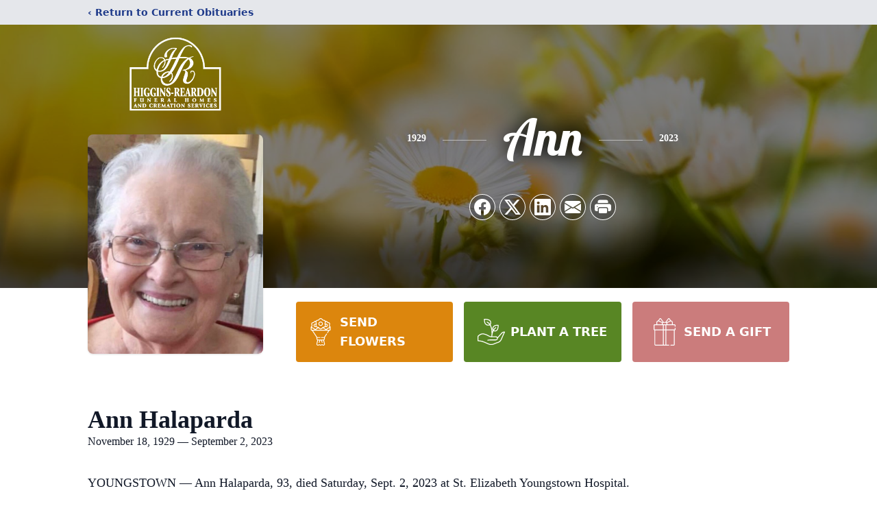

--- FILE ---
content_type: text/html; charset=utf-8
request_url: https://www.google.com/recaptcha/enterprise/anchor?ar=1&k=6Lf7pVsmAAAAAClGGOAkPe0feapnuMF8xIKpTPjs&co=aHR0cHM6Ly93d3cuaGlnZ2lucy1yZWFyZG9uLmNvbTo0NDM.&hl=en&type=image&v=PoyoqOPhxBO7pBk68S4YbpHZ&theme=light&size=invisible&badge=bottomright&anchor-ms=20000&execute-ms=30000&cb=9v0mop14rqmp
body_size: 48631
content:
<!DOCTYPE HTML><html dir="ltr" lang="en"><head><meta http-equiv="Content-Type" content="text/html; charset=UTF-8">
<meta http-equiv="X-UA-Compatible" content="IE=edge">
<title>reCAPTCHA</title>
<style type="text/css">
/* cyrillic-ext */
@font-face {
  font-family: 'Roboto';
  font-style: normal;
  font-weight: 400;
  font-stretch: 100%;
  src: url(//fonts.gstatic.com/s/roboto/v48/KFO7CnqEu92Fr1ME7kSn66aGLdTylUAMa3GUBHMdazTgWw.woff2) format('woff2');
  unicode-range: U+0460-052F, U+1C80-1C8A, U+20B4, U+2DE0-2DFF, U+A640-A69F, U+FE2E-FE2F;
}
/* cyrillic */
@font-face {
  font-family: 'Roboto';
  font-style: normal;
  font-weight: 400;
  font-stretch: 100%;
  src: url(//fonts.gstatic.com/s/roboto/v48/KFO7CnqEu92Fr1ME7kSn66aGLdTylUAMa3iUBHMdazTgWw.woff2) format('woff2');
  unicode-range: U+0301, U+0400-045F, U+0490-0491, U+04B0-04B1, U+2116;
}
/* greek-ext */
@font-face {
  font-family: 'Roboto';
  font-style: normal;
  font-weight: 400;
  font-stretch: 100%;
  src: url(//fonts.gstatic.com/s/roboto/v48/KFO7CnqEu92Fr1ME7kSn66aGLdTylUAMa3CUBHMdazTgWw.woff2) format('woff2');
  unicode-range: U+1F00-1FFF;
}
/* greek */
@font-face {
  font-family: 'Roboto';
  font-style: normal;
  font-weight: 400;
  font-stretch: 100%;
  src: url(//fonts.gstatic.com/s/roboto/v48/KFO7CnqEu92Fr1ME7kSn66aGLdTylUAMa3-UBHMdazTgWw.woff2) format('woff2');
  unicode-range: U+0370-0377, U+037A-037F, U+0384-038A, U+038C, U+038E-03A1, U+03A3-03FF;
}
/* math */
@font-face {
  font-family: 'Roboto';
  font-style: normal;
  font-weight: 400;
  font-stretch: 100%;
  src: url(//fonts.gstatic.com/s/roboto/v48/KFO7CnqEu92Fr1ME7kSn66aGLdTylUAMawCUBHMdazTgWw.woff2) format('woff2');
  unicode-range: U+0302-0303, U+0305, U+0307-0308, U+0310, U+0312, U+0315, U+031A, U+0326-0327, U+032C, U+032F-0330, U+0332-0333, U+0338, U+033A, U+0346, U+034D, U+0391-03A1, U+03A3-03A9, U+03B1-03C9, U+03D1, U+03D5-03D6, U+03F0-03F1, U+03F4-03F5, U+2016-2017, U+2034-2038, U+203C, U+2040, U+2043, U+2047, U+2050, U+2057, U+205F, U+2070-2071, U+2074-208E, U+2090-209C, U+20D0-20DC, U+20E1, U+20E5-20EF, U+2100-2112, U+2114-2115, U+2117-2121, U+2123-214F, U+2190, U+2192, U+2194-21AE, U+21B0-21E5, U+21F1-21F2, U+21F4-2211, U+2213-2214, U+2216-22FF, U+2308-230B, U+2310, U+2319, U+231C-2321, U+2336-237A, U+237C, U+2395, U+239B-23B7, U+23D0, U+23DC-23E1, U+2474-2475, U+25AF, U+25B3, U+25B7, U+25BD, U+25C1, U+25CA, U+25CC, U+25FB, U+266D-266F, U+27C0-27FF, U+2900-2AFF, U+2B0E-2B11, U+2B30-2B4C, U+2BFE, U+3030, U+FF5B, U+FF5D, U+1D400-1D7FF, U+1EE00-1EEFF;
}
/* symbols */
@font-face {
  font-family: 'Roboto';
  font-style: normal;
  font-weight: 400;
  font-stretch: 100%;
  src: url(//fonts.gstatic.com/s/roboto/v48/KFO7CnqEu92Fr1ME7kSn66aGLdTylUAMaxKUBHMdazTgWw.woff2) format('woff2');
  unicode-range: U+0001-000C, U+000E-001F, U+007F-009F, U+20DD-20E0, U+20E2-20E4, U+2150-218F, U+2190, U+2192, U+2194-2199, U+21AF, U+21E6-21F0, U+21F3, U+2218-2219, U+2299, U+22C4-22C6, U+2300-243F, U+2440-244A, U+2460-24FF, U+25A0-27BF, U+2800-28FF, U+2921-2922, U+2981, U+29BF, U+29EB, U+2B00-2BFF, U+4DC0-4DFF, U+FFF9-FFFB, U+10140-1018E, U+10190-1019C, U+101A0, U+101D0-101FD, U+102E0-102FB, U+10E60-10E7E, U+1D2C0-1D2D3, U+1D2E0-1D37F, U+1F000-1F0FF, U+1F100-1F1AD, U+1F1E6-1F1FF, U+1F30D-1F30F, U+1F315, U+1F31C, U+1F31E, U+1F320-1F32C, U+1F336, U+1F378, U+1F37D, U+1F382, U+1F393-1F39F, U+1F3A7-1F3A8, U+1F3AC-1F3AF, U+1F3C2, U+1F3C4-1F3C6, U+1F3CA-1F3CE, U+1F3D4-1F3E0, U+1F3ED, U+1F3F1-1F3F3, U+1F3F5-1F3F7, U+1F408, U+1F415, U+1F41F, U+1F426, U+1F43F, U+1F441-1F442, U+1F444, U+1F446-1F449, U+1F44C-1F44E, U+1F453, U+1F46A, U+1F47D, U+1F4A3, U+1F4B0, U+1F4B3, U+1F4B9, U+1F4BB, U+1F4BF, U+1F4C8-1F4CB, U+1F4D6, U+1F4DA, U+1F4DF, U+1F4E3-1F4E6, U+1F4EA-1F4ED, U+1F4F7, U+1F4F9-1F4FB, U+1F4FD-1F4FE, U+1F503, U+1F507-1F50B, U+1F50D, U+1F512-1F513, U+1F53E-1F54A, U+1F54F-1F5FA, U+1F610, U+1F650-1F67F, U+1F687, U+1F68D, U+1F691, U+1F694, U+1F698, U+1F6AD, U+1F6B2, U+1F6B9-1F6BA, U+1F6BC, U+1F6C6-1F6CF, U+1F6D3-1F6D7, U+1F6E0-1F6EA, U+1F6F0-1F6F3, U+1F6F7-1F6FC, U+1F700-1F7FF, U+1F800-1F80B, U+1F810-1F847, U+1F850-1F859, U+1F860-1F887, U+1F890-1F8AD, U+1F8B0-1F8BB, U+1F8C0-1F8C1, U+1F900-1F90B, U+1F93B, U+1F946, U+1F984, U+1F996, U+1F9E9, U+1FA00-1FA6F, U+1FA70-1FA7C, U+1FA80-1FA89, U+1FA8F-1FAC6, U+1FACE-1FADC, U+1FADF-1FAE9, U+1FAF0-1FAF8, U+1FB00-1FBFF;
}
/* vietnamese */
@font-face {
  font-family: 'Roboto';
  font-style: normal;
  font-weight: 400;
  font-stretch: 100%;
  src: url(//fonts.gstatic.com/s/roboto/v48/KFO7CnqEu92Fr1ME7kSn66aGLdTylUAMa3OUBHMdazTgWw.woff2) format('woff2');
  unicode-range: U+0102-0103, U+0110-0111, U+0128-0129, U+0168-0169, U+01A0-01A1, U+01AF-01B0, U+0300-0301, U+0303-0304, U+0308-0309, U+0323, U+0329, U+1EA0-1EF9, U+20AB;
}
/* latin-ext */
@font-face {
  font-family: 'Roboto';
  font-style: normal;
  font-weight: 400;
  font-stretch: 100%;
  src: url(//fonts.gstatic.com/s/roboto/v48/KFO7CnqEu92Fr1ME7kSn66aGLdTylUAMa3KUBHMdazTgWw.woff2) format('woff2');
  unicode-range: U+0100-02BA, U+02BD-02C5, U+02C7-02CC, U+02CE-02D7, U+02DD-02FF, U+0304, U+0308, U+0329, U+1D00-1DBF, U+1E00-1E9F, U+1EF2-1EFF, U+2020, U+20A0-20AB, U+20AD-20C0, U+2113, U+2C60-2C7F, U+A720-A7FF;
}
/* latin */
@font-face {
  font-family: 'Roboto';
  font-style: normal;
  font-weight: 400;
  font-stretch: 100%;
  src: url(//fonts.gstatic.com/s/roboto/v48/KFO7CnqEu92Fr1ME7kSn66aGLdTylUAMa3yUBHMdazQ.woff2) format('woff2');
  unicode-range: U+0000-00FF, U+0131, U+0152-0153, U+02BB-02BC, U+02C6, U+02DA, U+02DC, U+0304, U+0308, U+0329, U+2000-206F, U+20AC, U+2122, U+2191, U+2193, U+2212, U+2215, U+FEFF, U+FFFD;
}
/* cyrillic-ext */
@font-face {
  font-family: 'Roboto';
  font-style: normal;
  font-weight: 500;
  font-stretch: 100%;
  src: url(//fonts.gstatic.com/s/roboto/v48/KFO7CnqEu92Fr1ME7kSn66aGLdTylUAMa3GUBHMdazTgWw.woff2) format('woff2');
  unicode-range: U+0460-052F, U+1C80-1C8A, U+20B4, U+2DE0-2DFF, U+A640-A69F, U+FE2E-FE2F;
}
/* cyrillic */
@font-face {
  font-family: 'Roboto';
  font-style: normal;
  font-weight: 500;
  font-stretch: 100%;
  src: url(//fonts.gstatic.com/s/roboto/v48/KFO7CnqEu92Fr1ME7kSn66aGLdTylUAMa3iUBHMdazTgWw.woff2) format('woff2');
  unicode-range: U+0301, U+0400-045F, U+0490-0491, U+04B0-04B1, U+2116;
}
/* greek-ext */
@font-face {
  font-family: 'Roboto';
  font-style: normal;
  font-weight: 500;
  font-stretch: 100%;
  src: url(//fonts.gstatic.com/s/roboto/v48/KFO7CnqEu92Fr1ME7kSn66aGLdTylUAMa3CUBHMdazTgWw.woff2) format('woff2');
  unicode-range: U+1F00-1FFF;
}
/* greek */
@font-face {
  font-family: 'Roboto';
  font-style: normal;
  font-weight: 500;
  font-stretch: 100%;
  src: url(//fonts.gstatic.com/s/roboto/v48/KFO7CnqEu92Fr1ME7kSn66aGLdTylUAMa3-UBHMdazTgWw.woff2) format('woff2');
  unicode-range: U+0370-0377, U+037A-037F, U+0384-038A, U+038C, U+038E-03A1, U+03A3-03FF;
}
/* math */
@font-face {
  font-family: 'Roboto';
  font-style: normal;
  font-weight: 500;
  font-stretch: 100%;
  src: url(//fonts.gstatic.com/s/roboto/v48/KFO7CnqEu92Fr1ME7kSn66aGLdTylUAMawCUBHMdazTgWw.woff2) format('woff2');
  unicode-range: U+0302-0303, U+0305, U+0307-0308, U+0310, U+0312, U+0315, U+031A, U+0326-0327, U+032C, U+032F-0330, U+0332-0333, U+0338, U+033A, U+0346, U+034D, U+0391-03A1, U+03A3-03A9, U+03B1-03C9, U+03D1, U+03D5-03D6, U+03F0-03F1, U+03F4-03F5, U+2016-2017, U+2034-2038, U+203C, U+2040, U+2043, U+2047, U+2050, U+2057, U+205F, U+2070-2071, U+2074-208E, U+2090-209C, U+20D0-20DC, U+20E1, U+20E5-20EF, U+2100-2112, U+2114-2115, U+2117-2121, U+2123-214F, U+2190, U+2192, U+2194-21AE, U+21B0-21E5, U+21F1-21F2, U+21F4-2211, U+2213-2214, U+2216-22FF, U+2308-230B, U+2310, U+2319, U+231C-2321, U+2336-237A, U+237C, U+2395, U+239B-23B7, U+23D0, U+23DC-23E1, U+2474-2475, U+25AF, U+25B3, U+25B7, U+25BD, U+25C1, U+25CA, U+25CC, U+25FB, U+266D-266F, U+27C0-27FF, U+2900-2AFF, U+2B0E-2B11, U+2B30-2B4C, U+2BFE, U+3030, U+FF5B, U+FF5D, U+1D400-1D7FF, U+1EE00-1EEFF;
}
/* symbols */
@font-face {
  font-family: 'Roboto';
  font-style: normal;
  font-weight: 500;
  font-stretch: 100%;
  src: url(//fonts.gstatic.com/s/roboto/v48/KFO7CnqEu92Fr1ME7kSn66aGLdTylUAMaxKUBHMdazTgWw.woff2) format('woff2');
  unicode-range: U+0001-000C, U+000E-001F, U+007F-009F, U+20DD-20E0, U+20E2-20E4, U+2150-218F, U+2190, U+2192, U+2194-2199, U+21AF, U+21E6-21F0, U+21F3, U+2218-2219, U+2299, U+22C4-22C6, U+2300-243F, U+2440-244A, U+2460-24FF, U+25A0-27BF, U+2800-28FF, U+2921-2922, U+2981, U+29BF, U+29EB, U+2B00-2BFF, U+4DC0-4DFF, U+FFF9-FFFB, U+10140-1018E, U+10190-1019C, U+101A0, U+101D0-101FD, U+102E0-102FB, U+10E60-10E7E, U+1D2C0-1D2D3, U+1D2E0-1D37F, U+1F000-1F0FF, U+1F100-1F1AD, U+1F1E6-1F1FF, U+1F30D-1F30F, U+1F315, U+1F31C, U+1F31E, U+1F320-1F32C, U+1F336, U+1F378, U+1F37D, U+1F382, U+1F393-1F39F, U+1F3A7-1F3A8, U+1F3AC-1F3AF, U+1F3C2, U+1F3C4-1F3C6, U+1F3CA-1F3CE, U+1F3D4-1F3E0, U+1F3ED, U+1F3F1-1F3F3, U+1F3F5-1F3F7, U+1F408, U+1F415, U+1F41F, U+1F426, U+1F43F, U+1F441-1F442, U+1F444, U+1F446-1F449, U+1F44C-1F44E, U+1F453, U+1F46A, U+1F47D, U+1F4A3, U+1F4B0, U+1F4B3, U+1F4B9, U+1F4BB, U+1F4BF, U+1F4C8-1F4CB, U+1F4D6, U+1F4DA, U+1F4DF, U+1F4E3-1F4E6, U+1F4EA-1F4ED, U+1F4F7, U+1F4F9-1F4FB, U+1F4FD-1F4FE, U+1F503, U+1F507-1F50B, U+1F50D, U+1F512-1F513, U+1F53E-1F54A, U+1F54F-1F5FA, U+1F610, U+1F650-1F67F, U+1F687, U+1F68D, U+1F691, U+1F694, U+1F698, U+1F6AD, U+1F6B2, U+1F6B9-1F6BA, U+1F6BC, U+1F6C6-1F6CF, U+1F6D3-1F6D7, U+1F6E0-1F6EA, U+1F6F0-1F6F3, U+1F6F7-1F6FC, U+1F700-1F7FF, U+1F800-1F80B, U+1F810-1F847, U+1F850-1F859, U+1F860-1F887, U+1F890-1F8AD, U+1F8B0-1F8BB, U+1F8C0-1F8C1, U+1F900-1F90B, U+1F93B, U+1F946, U+1F984, U+1F996, U+1F9E9, U+1FA00-1FA6F, U+1FA70-1FA7C, U+1FA80-1FA89, U+1FA8F-1FAC6, U+1FACE-1FADC, U+1FADF-1FAE9, U+1FAF0-1FAF8, U+1FB00-1FBFF;
}
/* vietnamese */
@font-face {
  font-family: 'Roboto';
  font-style: normal;
  font-weight: 500;
  font-stretch: 100%;
  src: url(//fonts.gstatic.com/s/roboto/v48/KFO7CnqEu92Fr1ME7kSn66aGLdTylUAMa3OUBHMdazTgWw.woff2) format('woff2');
  unicode-range: U+0102-0103, U+0110-0111, U+0128-0129, U+0168-0169, U+01A0-01A1, U+01AF-01B0, U+0300-0301, U+0303-0304, U+0308-0309, U+0323, U+0329, U+1EA0-1EF9, U+20AB;
}
/* latin-ext */
@font-face {
  font-family: 'Roboto';
  font-style: normal;
  font-weight: 500;
  font-stretch: 100%;
  src: url(//fonts.gstatic.com/s/roboto/v48/KFO7CnqEu92Fr1ME7kSn66aGLdTylUAMa3KUBHMdazTgWw.woff2) format('woff2');
  unicode-range: U+0100-02BA, U+02BD-02C5, U+02C7-02CC, U+02CE-02D7, U+02DD-02FF, U+0304, U+0308, U+0329, U+1D00-1DBF, U+1E00-1E9F, U+1EF2-1EFF, U+2020, U+20A0-20AB, U+20AD-20C0, U+2113, U+2C60-2C7F, U+A720-A7FF;
}
/* latin */
@font-face {
  font-family: 'Roboto';
  font-style: normal;
  font-weight: 500;
  font-stretch: 100%;
  src: url(//fonts.gstatic.com/s/roboto/v48/KFO7CnqEu92Fr1ME7kSn66aGLdTylUAMa3yUBHMdazQ.woff2) format('woff2');
  unicode-range: U+0000-00FF, U+0131, U+0152-0153, U+02BB-02BC, U+02C6, U+02DA, U+02DC, U+0304, U+0308, U+0329, U+2000-206F, U+20AC, U+2122, U+2191, U+2193, U+2212, U+2215, U+FEFF, U+FFFD;
}
/* cyrillic-ext */
@font-face {
  font-family: 'Roboto';
  font-style: normal;
  font-weight: 900;
  font-stretch: 100%;
  src: url(//fonts.gstatic.com/s/roboto/v48/KFO7CnqEu92Fr1ME7kSn66aGLdTylUAMa3GUBHMdazTgWw.woff2) format('woff2');
  unicode-range: U+0460-052F, U+1C80-1C8A, U+20B4, U+2DE0-2DFF, U+A640-A69F, U+FE2E-FE2F;
}
/* cyrillic */
@font-face {
  font-family: 'Roboto';
  font-style: normal;
  font-weight: 900;
  font-stretch: 100%;
  src: url(//fonts.gstatic.com/s/roboto/v48/KFO7CnqEu92Fr1ME7kSn66aGLdTylUAMa3iUBHMdazTgWw.woff2) format('woff2');
  unicode-range: U+0301, U+0400-045F, U+0490-0491, U+04B0-04B1, U+2116;
}
/* greek-ext */
@font-face {
  font-family: 'Roboto';
  font-style: normal;
  font-weight: 900;
  font-stretch: 100%;
  src: url(//fonts.gstatic.com/s/roboto/v48/KFO7CnqEu92Fr1ME7kSn66aGLdTylUAMa3CUBHMdazTgWw.woff2) format('woff2');
  unicode-range: U+1F00-1FFF;
}
/* greek */
@font-face {
  font-family: 'Roboto';
  font-style: normal;
  font-weight: 900;
  font-stretch: 100%;
  src: url(//fonts.gstatic.com/s/roboto/v48/KFO7CnqEu92Fr1ME7kSn66aGLdTylUAMa3-UBHMdazTgWw.woff2) format('woff2');
  unicode-range: U+0370-0377, U+037A-037F, U+0384-038A, U+038C, U+038E-03A1, U+03A3-03FF;
}
/* math */
@font-face {
  font-family: 'Roboto';
  font-style: normal;
  font-weight: 900;
  font-stretch: 100%;
  src: url(//fonts.gstatic.com/s/roboto/v48/KFO7CnqEu92Fr1ME7kSn66aGLdTylUAMawCUBHMdazTgWw.woff2) format('woff2');
  unicode-range: U+0302-0303, U+0305, U+0307-0308, U+0310, U+0312, U+0315, U+031A, U+0326-0327, U+032C, U+032F-0330, U+0332-0333, U+0338, U+033A, U+0346, U+034D, U+0391-03A1, U+03A3-03A9, U+03B1-03C9, U+03D1, U+03D5-03D6, U+03F0-03F1, U+03F4-03F5, U+2016-2017, U+2034-2038, U+203C, U+2040, U+2043, U+2047, U+2050, U+2057, U+205F, U+2070-2071, U+2074-208E, U+2090-209C, U+20D0-20DC, U+20E1, U+20E5-20EF, U+2100-2112, U+2114-2115, U+2117-2121, U+2123-214F, U+2190, U+2192, U+2194-21AE, U+21B0-21E5, U+21F1-21F2, U+21F4-2211, U+2213-2214, U+2216-22FF, U+2308-230B, U+2310, U+2319, U+231C-2321, U+2336-237A, U+237C, U+2395, U+239B-23B7, U+23D0, U+23DC-23E1, U+2474-2475, U+25AF, U+25B3, U+25B7, U+25BD, U+25C1, U+25CA, U+25CC, U+25FB, U+266D-266F, U+27C0-27FF, U+2900-2AFF, U+2B0E-2B11, U+2B30-2B4C, U+2BFE, U+3030, U+FF5B, U+FF5D, U+1D400-1D7FF, U+1EE00-1EEFF;
}
/* symbols */
@font-face {
  font-family: 'Roboto';
  font-style: normal;
  font-weight: 900;
  font-stretch: 100%;
  src: url(//fonts.gstatic.com/s/roboto/v48/KFO7CnqEu92Fr1ME7kSn66aGLdTylUAMaxKUBHMdazTgWw.woff2) format('woff2');
  unicode-range: U+0001-000C, U+000E-001F, U+007F-009F, U+20DD-20E0, U+20E2-20E4, U+2150-218F, U+2190, U+2192, U+2194-2199, U+21AF, U+21E6-21F0, U+21F3, U+2218-2219, U+2299, U+22C4-22C6, U+2300-243F, U+2440-244A, U+2460-24FF, U+25A0-27BF, U+2800-28FF, U+2921-2922, U+2981, U+29BF, U+29EB, U+2B00-2BFF, U+4DC0-4DFF, U+FFF9-FFFB, U+10140-1018E, U+10190-1019C, U+101A0, U+101D0-101FD, U+102E0-102FB, U+10E60-10E7E, U+1D2C0-1D2D3, U+1D2E0-1D37F, U+1F000-1F0FF, U+1F100-1F1AD, U+1F1E6-1F1FF, U+1F30D-1F30F, U+1F315, U+1F31C, U+1F31E, U+1F320-1F32C, U+1F336, U+1F378, U+1F37D, U+1F382, U+1F393-1F39F, U+1F3A7-1F3A8, U+1F3AC-1F3AF, U+1F3C2, U+1F3C4-1F3C6, U+1F3CA-1F3CE, U+1F3D4-1F3E0, U+1F3ED, U+1F3F1-1F3F3, U+1F3F5-1F3F7, U+1F408, U+1F415, U+1F41F, U+1F426, U+1F43F, U+1F441-1F442, U+1F444, U+1F446-1F449, U+1F44C-1F44E, U+1F453, U+1F46A, U+1F47D, U+1F4A3, U+1F4B0, U+1F4B3, U+1F4B9, U+1F4BB, U+1F4BF, U+1F4C8-1F4CB, U+1F4D6, U+1F4DA, U+1F4DF, U+1F4E3-1F4E6, U+1F4EA-1F4ED, U+1F4F7, U+1F4F9-1F4FB, U+1F4FD-1F4FE, U+1F503, U+1F507-1F50B, U+1F50D, U+1F512-1F513, U+1F53E-1F54A, U+1F54F-1F5FA, U+1F610, U+1F650-1F67F, U+1F687, U+1F68D, U+1F691, U+1F694, U+1F698, U+1F6AD, U+1F6B2, U+1F6B9-1F6BA, U+1F6BC, U+1F6C6-1F6CF, U+1F6D3-1F6D7, U+1F6E0-1F6EA, U+1F6F0-1F6F3, U+1F6F7-1F6FC, U+1F700-1F7FF, U+1F800-1F80B, U+1F810-1F847, U+1F850-1F859, U+1F860-1F887, U+1F890-1F8AD, U+1F8B0-1F8BB, U+1F8C0-1F8C1, U+1F900-1F90B, U+1F93B, U+1F946, U+1F984, U+1F996, U+1F9E9, U+1FA00-1FA6F, U+1FA70-1FA7C, U+1FA80-1FA89, U+1FA8F-1FAC6, U+1FACE-1FADC, U+1FADF-1FAE9, U+1FAF0-1FAF8, U+1FB00-1FBFF;
}
/* vietnamese */
@font-face {
  font-family: 'Roboto';
  font-style: normal;
  font-weight: 900;
  font-stretch: 100%;
  src: url(//fonts.gstatic.com/s/roboto/v48/KFO7CnqEu92Fr1ME7kSn66aGLdTylUAMa3OUBHMdazTgWw.woff2) format('woff2');
  unicode-range: U+0102-0103, U+0110-0111, U+0128-0129, U+0168-0169, U+01A0-01A1, U+01AF-01B0, U+0300-0301, U+0303-0304, U+0308-0309, U+0323, U+0329, U+1EA0-1EF9, U+20AB;
}
/* latin-ext */
@font-face {
  font-family: 'Roboto';
  font-style: normal;
  font-weight: 900;
  font-stretch: 100%;
  src: url(//fonts.gstatic.com/s/roboto/v48/KFO7CnqEu92Fr1ME7kSn66aGLdTylUAMa3KUBHMdazTgWw.woff2) format('woff2');
  unicode-range: U+0100-02BA, U+02BD-02C5, U+02C7-02CC, U+02CE-02D7, U+02DD-02FF, U+0304, U+0308, U+0329, U+1D00-1DBF, U+1E00-1E9F, U+1EF2-1EFF, U+2020, U+20A0-20AB, U+20AD-20C0, U+2113, U+2C60-2C7F, U+A720-A7FF;
}
/* latin */
@font-face {
  font-family: 'Roboto';
  font-style: normal;
  font-weight: 900;
  font-stretch: 100%;
  src: url(//fonts.gstatic.com/s/roboto/v48/KFO7CnqEu92Fr1ME7kSn66aGLdTylUAMa3yUBHMdazQ.woff2) format('woff2');
  unicode-range: U+0000-00FF, U+0131, U+0152-0153, U+02BB-02BC, U+02C6, U+02DA, U+02DC, U+0304, U+0308, U+0329, U+2000-206F, U+20AC, U+2122, U+2191, U+2193, U+2212, U+2215, U+FEFF, U+FFFD;
}

</style>
<link rel="stylesheet" type="text/css" href="https://www.gstatic.com/recaptcha/releases/PoyoqOPhxBO7pBk68S4YbpHZ/styles__ltr.css">
<script nonce="zYfEyHVUjJKB872kDGiz2A" type="text/javascript">window['__recaptcha_api'] = 'https://www.google.com/recaptcha/enterprise/';</script>
<script type="text/javascript" src="https://www.gstatic.com/recaptcha/releases/PoyoqOPhxBO7pBk68S4YbpHZ/recaptcha__en.js" nonce="zYfEyHVUjJKB872kDGiz2A">
      
    </script></head>
<body><div id="rc-anchor-alert" class="rc-anchor-alert"></div>
<input type="hidden" id="recaptcha-token" value="[base64]">
<script type="text/javascript" nonce="zYfEyHVUjJKB872kDGiz2A">
      recaptcha.anchor.Main.init("[\x22ainput\x22,[\x22bgdata\x22,\x22\x22,\[base64]/[base64]/MjU1Ong/[base64]/[base64]/[base64]/[base64]/[base64]/[base64]/[base64]/[base64]/[base64]/[base64]/[base64]/[base64]/[base64]/[base64]/[base64]\\u003d\x22,\[base64]\\u003d\x22,\x22woDCgcKCQmtpw6LCilVuwrsDIcOzTRkBeBYqY8K+w5vDlcOywoTCisOqw7hbwoRSchvDpMKTY0vCjz5LwpV7fcK9wpzCj8KLw6bDnsOsw4Agwr8fw7nDusKbN8KswqbDpUxqdFTCnsOOw6xiw4k2wqw0wq/CuBgoXhR4AFxDYsOGEcOIc8KdwpvCv8KwecOCw5hOwptnw70NJhvCujUeTwvCqwLCrcKDw7PCom1HecO5w7nCm8KrRcO3w6XCmXV4w7DCjW4Zw4xEP8K5BWbCrWVGZcOCPsKZPcKww60/wqYhbsOsw6zCiMOORmXDlsKNw5bCqcKCw6dXwqYdSV0dwrXDuGg5NsKlVcK0dsOtw6ktZybCmWxQAWlmwozClcK+w7lBUMKfFD1YLAg6f8OVYhgsNsOPbMOoGlwmX8K7w5PCmMOqwojCp8KLdRjDjsKPwoTClwMnw6pXwr/DoAXDhEDDscO2w4XChGIfU09RwotaBALDvnnCpWl+KWlRDsK6Q8K1wpfCslAoLx/CkcKAw5jDihjDusKHw4zCqzBaw4ZiesOWBDJqcsOIT8OGw7/[base64]/w57DvMKlw47Ci8OVEcKYRTTCpFDDhcO/wqLCp8O1w6fCoMKXA8Oxw6k3XmtvNVDDksOTKcOAwpByw6YKw4PDnMKOw6cywo7DmcKVZ8Ouw4Bhw5QtC8OwcyTCu3/Ck0VXw6TCrMKTDCvCgUEJPlzCocKKYsOowr1Ew6PDksOjOiRjM8OZNnFsVsOsdUbDoixSw6vCs2dOwp7CihvClj4FwrQiwpHDpcO2wq/[base64]/[base64]/CrWLDmsOywqXDssOQwpbCqiYEIhgdSMKKwr3CgSNswqd2NCHDijPDpcOEwoHCjgHDm3vCt8KQw7nDscKlw4zDhwc6VMO6asKyEzrDtBjDvUXDtsOKGxbCmTkUwqp9w5XDv8K3EkJPwr0Pw6rCnVDDn3/DvAzDhMO2RBzCjzUyfm90w7Now7LCgcOrYj5Gw44eQ0k9aHlKHzfDjsO/wrHDkXbDkEVWETlHwqfDjzHDs0bCoMKfCVXDnMKje0rCgsKbaxFBMGsrFCw/[base64]/DibDnMKYwrjCqSoSfcOES8KWKxRQJlrDk8K5wrvCgsKKwp5+wqPDvcO8ZBY4wobCt0zCv8Kswp8OKsKKwojDmMKULSnDicKKZ2PCqQMLwp/DoBs8w4lmwoQMw7kGw7LDrcOgNcKRw4VwQB4YXsOYw79gwqQ4QBZvNCfDin/CiGFYw5LDqQRFLWQHw6pJw77Do8OEAMK0w6vCl8KeKcOdB8OIwr8Mw5TCgmVnwqx0wpxSOMOSw6DCkMOBY3PCnsOiwqx3B8OUwprCpcKOD8OwwoprRyPDpX8Kw6/[base64]/fRPDjQppABVlw6dHw49Jw5fCsMORw5zDkF3Dqhxew4TCq25oVwfCmMOKfD0Vw61heyDCo8K9wqLCu2LDisKuwrxmw7bDgMOkC8Kvw416w4/DkcOsbcKtA8Kvw5TCtyXCosOhUcKJw658w4AcVsOKw74lwpA0w73DuSjDjXbDlSR9YsOlZsKUMMKyw5AWWS8qOcKsdwjDqTokKsKXwrlsKE05wr7DgDbDrsORY8Oxwp3Dt1fDhsOWw4vCuEkjw7nDlUzDhMO3w4xyZMOXEsO6w6zCi0p/[base64]/[base64]/DvcKSM8OBSsKqw4fDm8OvH0HDuAMKF8KfbcOPwqvDuUoUfX94R8OJQ8KbKcKtwqlDwrPCmMKjBQLCuMOUwqdtwqFIw63CtF5PwqspZQcpw6HCnVt0GUwtw4TDt1s8Tk/CpMOYSj3DhcOvw5Egw5tRZsO4ViZdbMOmQFJ1w453wqYGwrnDisO2wrZ0NANywr9mE8Oiwo7Chm9OVBhCw4AXEFLCnMKWwp9iwoQ5wpXDsMOvw6g+wohtw4LDqsKMw5HCk0XDocKHKDV1LHZDwqMHwrJId8Otw6jCkXk4GU/Dq8Klwp0ewqoqZsOvw751RS3Chkd6wr1pwr7DgjLDhQs4wp7DpyzDhGLCv8O4w4V9LA9ew5tbG8KYeMKJw6PCgnvCvTTCv2zDo8OIw47CgsKkfMK9VsOTw7QqwqwENUBRecOmLcOfwpk9aFRuElgvQsKBNW92fRTDhMKBwqELwpMiKS/DusOYWMKJFcOjw4rDqMKSHgxOw7fCkQESw45KK8KwDcOzwpHCmiDCqcOCX8O5wp8AQBDCoMO3w6h4wpEFw6HCg8OefMK3c3VtacKLw5LCkMOywoM3csOhw4XClsOzREZiWsK+w74AwqUidcOuwo4Mw5cEUMOLw5sYwoZhEMOewpgxw5jDkA/DsFvCoMKIw5MBwpzDuybDjFhaFMKrw71Ewo3Ct8Kow7bDnnzDq8KhwrF5ADXCq8Ocw5zCr0/DjMO2woPDnQLCgsKdZ8O9dUZyBUDDkUnDrMOGLsKEEsKmTHdtQR5qw6U0w5vCo8OXAsOxIMOdw6BRd39swrVfcgzDlAsEcVrCu2bCjMKBw4HCtsOiw5tZcxfDssKOw7TCsUsiwo8DJsKCw5LDvR/[base64]/[base64]/Q1V3LVgfwqTDosOZS8K+w5fDmiZVUzHChmkAwqJTw7HCi1Fsez5WwqvCtw43c1sbAcOiHMOjw7Qew7DDmxrDnGVKw73DpRI0w6PCqio2FsO7wptyw4DDncOOw6jCtsKQDMKpw7nDu0Jcw4QNw7U6XcK5H8K2wqUfXcOjwoQBwpQ/W8Oyw5d7ERPDtsODw44jw5w/ccOiIcOMwpTCqcOZQTF6fD7DqBnCpzDDt8KQWMO/wrXCiMOfHSkSHQjDjyUJFiBgGcK2w64ew64XSnMeFsOQwqMGRsOhwr8rX8Oow7ACw7bDiQfChQMUP8KnwonCscKQw7jDuMKmw4LDiMKewo/ChcKgwpV7woxnJsO2QMKsw5NZw5rCuixHCXBKCcOYPGFwY8KibibDo2Q+ZVUrw57DgsOewq/DrcKWeMO5IcOeVUJqw7NUwojCoWk6UMKkUm7Dh23CoMOyOHfCo8KNL8OVI1tGPMOkPMOROSbDiy5/wrUgwoI+YMOGw6LCt8KmwqrCkcOhw5I/wrVEw4PDmDrDjsOnwpzChEDCuMKzwqRVXsKJBGzClsO/[base64]/Dmyg0wq7CuRB1G0HDnsK3bmxTNkx/[base64]/CgwZrw4HDhcOfbcODwqHCuDfDj8KKw7Z3H8K/wozDjsOdaWIwMsKVw63ClnoHRWxPw5bDgMK6wp0WdWzCmcOsw6zDqsK9wrrCnwcHw7A4w6/DnQ7CrsODY24VEm8cw5Vyf8Krwot3fm/Cs8K/[base64]/wp/DjMKRw6jCmH3DnG1jRsObalZqflDDn09JwobCoyzCqcOSPUY/woNkLRxFw6XCrMOAGGbCq3cEUcO1CsKZF8KvdMOlw4t4wqDCqCQQPWHDr3rDrVvCv2VXcsKhw59fFsOWP1xWwrTDpsKmZ3pKccOBKcKNwpTCrhfCix4kN3x5w4DCiEXDoF/DpnFoWTtlw4PCgGLDkcOww7spw7FdUX50w6o0NmNrAMOcw5A5w4Adw4Zzwr/[base64]/LMKqw7FeaHTCq2JkJMOww6LDj13DkhhGwoXDmw7Cs8Kgw7PCgD4wWDxzMsOHw7EtPMOXwrXDvcKdw4TDiDcHwosubkctHcONw7rDqGlsdsOjwrjCpE07FkbCgm0SSMOKHsO2Rh/DhMOTW8K+woo9wqvDkjbClzpYOVtyK2LDssOBEk3DvcKOAsKMd1xILcKQw7xeHcKxw61VwqDClTfCvcOCYU3DhEHDqHbDksO1w6lTPcOUwqfDn8OJaMOWw4vDrMKTw7Z8wqDCpMOxMg1pw6/DhiNFf0vCi8KYC8KiKi8ybMKyTMKyVlYcw5UtJGXCszjDtUnCn8K4GcOTU8KOw4J/K3Now7RCLMOuayg8eBjCusODw6EHFm5XwohNwpzDpTnCrMOQw5bDvQgcOBRlek0Kw6xJwohHw6MpEMOIVsOmS8KuQ3wtHw/CkXY9UMOKUwIOwrLCqQpjwqPDi1fCs1fDmcKRwonCr8OLIMKWUsK/Ln7DjUrCoMOvw4DDncKlNSXCvMO1UsKVwobDrRjCt8OhEcKsHEsudxQgVMKmwq/[base64]/[base64]/DucKIKMOlYMKDw6bDl8OHUERvw7/DqcK6w44wwpfCsVDDnMOFw70Zw48bw7/[base64]/[base64]/Dm8OdMsO8AsKvJgVGKzbDjMKtBSDCn8Obw4/CuMO1UwrCpAUzIcKIOE7Cm8Ocw6oyCcK7w6t8IcKqNMKLwqfDlsKQwqvDscO/w7dwRMKfwq0gDQkhwobCiMO2I1ZlTg11wqkGwqBgXcOZf8K0w79lO8KGwoM+w6E/wqrChHoKw51Kw58ZHU4JwrDChBtCVsOdw4BSw44Zw5QOb8Onw53Ch8Kkw5p2JMOyPXHClTLDk8OOw5vDsQrCvBTDusKdw6TDoiPDhhrClyDDlsKzw5vCk8OPP8OQw5tlH8K9PcKuO8K5AMOLw6JLw6JAw4TCl8Oowrg4SMKmwqLDmWYzOsKnwqR/w5Zyw7Vdw55WQMK1JMO9KsOZDzB5cTlHIXzDszvDmcKhJsOhwrFcQQMXAcO5wp/DkDTDpVhvQMKAw5jCk8KZw7bDvMKCDcK5woLCsD7ClMOLw7DDpjYBO8OhwplswoJgwpVOwqMbw6p7wph6IFR/SsKOX8OBw5wIYcO6wq/DrsOCw4PDgsKVJcKxKjbDr8K9ZwlVcsOLVivDvMKCX8OVHCZ5CcOOJEIKwr/CuQ8nT8KDw5siw7rDg8KiwqfCt8Kpw6DCjwXCox/CjsKfHQQhRhYOwpnCtXTDtUbDtHDDscKZwoU4wpQuwpNjXGsNaw7Dpwcjw7IRwpsPwoLDnnbDhCLDicOvGVUBwqPDicOWw4XDnQ3Cj8K0CcO4w7NYw6AJYg0vW8Kmw4fDs8OLwqjCvcKpEMOlZj/Chzhiw6PCh8OCZMK7w45RwodYYMOCw51gXHfCv8Oqw7J8TMKbMRrChsO5bAgSXUMABEbCvXB/K1/DhsKeCGxub8ObWMKCw4jCpmDDlsOMw7U/w7rCnwrCr8KFEGvCgcOiWcKVKV3DomLCnW1AwqJkw7ZlwpDDkUzDjsKkHFTDrsO2Am/DoDHDj2EXw5HDnitmwpprw4HChEB4wqYON8KOIsKDw5nDtzNYwqDCmsKaZcKlwpRNw7JlwrHCvA1QDmnCmTHCu8KLw6bDkgHDrkVrYjweT8KfwpVLw57DrcK3wr7ColHCh1dXw4k/dMOhwojDp8Kiw5DCjiI0woN6PMKRwqzCkcOsdX8fwrMsKcOPZ8K1w64WegPDnGYxw4rCkcOCU2wBVkXCg8KIW8KVwqzDvcKBFcKnw4MSGcOiUBzDlXTCr8K3dMO2woDCoMK8wrRAegs1w6JeTzjDqcOfw4N9fhnDvivDr8KTwqNvBT4Nw6PDoSE3woA/LBnDicONwoHCsDBQw4VBwpPCuhHDmR58w7DDryvDhsK+w5YLUsKswoXDo33Cg2nDlsO9wqZ1bhgbw5c/woErWcOdA8OZwpbCoinCj0XCuMOceg5yKMKNwozCh8Klwo7DvcKHeToSZSjDswXDlMK5XV0FU8KvWcONwoHCmcOYCMODw5gvUcOPwroBMsKUw7LDo14lw7TCtMKhEMOMw5E/[base64]/[base64]/CiMO3OcK4w4w+KsO6w6B5XFHCpcOGwoHDuxXCmcKeAMOawpTCvF7Ck8Ktw78qw53Di2JgblpWdcOAwoRGwoTDr8KWK8OwwpLCscOgw6TDssO4djwoIMOPEcKWahccJ0/CtTQIwp4WC1vDnsKkJMOXVsKLwrFcwpzCo3p5w6LCkcKyQMOYLRzDlMKiwrxeVSbCj8KhGmwjwrEpS8OFw54tw6vDnQHDkwvCgh/[base64]/Cg8OHwpxiHnAKD251dzxvEsOCw5s7LljCl8KCOMKww65KXGnDq1TCt1HCvcOywoXChgNJYnw/w4NfBz7DvBVdwrh9KcKqwrfChnrCgsORwrJgw6XDrcO0VMKgcRbCvMOUw7PCmMOMFsOpwqDDgsKNw7EhwoIUwo11wrnCq8Oew7cjwqnDuMOYw6DCthsZHsOUc8KjWH/DnXhTw4TCoWd0w7vDqillwp4Zw7/[base64]/[base64]/w4tGw7nDt8KvYTTCoGpFwrbCoMOjw68AOyTDq8OfX8Kzw6IBH8Oww53CscOGw6rDssOYPsOnwonDh8OFThMXGgRUYzIywoUTcTJTXHEGBsKSM8OgfCzClMOGDiUmw6/DnxvDocOzGsOHP8OGwqLCsjkdQDRiw7phNMKnw5kpLcOdw7/[base64]/CnWrColjCuXMbEmUkTA0vwrvCnsO0w7oTw6rCssKafljDp8KhRRbCtljDtzHDs31Bw6A1wrHCuRRqwpvClB9UMg7CoywmZEvDuBcAw6DCqMKWDsO4wqDCjsKWPcKaGcKJw5xbw4M4wqnChxzCjQUOwpPCiQlDwpbCribDm8K0YcO2YV9CMMOIBBkpwq/CvcOew6NyS8KGXHTCtB/DmjbDmsKzBgsWXcKhw5LCkC3CpsO8wqPDszpVFE/DnsOhw5XCucOawrbCgCltwqfDlMO7wq1qw7cPw6oMF38Ew4rDksKgDBvCt8OWQy/DgWrDjMOvJWBqwodAwrZsw4low7fDmhwvw7JcLcO7wrEPw6DDjjlbHsKKwpLDqsK/FMONUFdvfStEVBTCnMK8RsKzGMKpw7ZwVcKzD8O9RMKuK8KhwrLDoRPDrRNefCbCkMOFSjDDqsK2w7vCuMOCASLDosOMLyhYWgzDplRDwoDCi8KCU8KLcsOww6vDhzrCoF8GwrrDmcKYM2nDj1kmeR/Ck14tMz1SWm3Cl3VxwrsRwp4nagtHwrZAG8KaQsKjdsO8worCrcKpwoHCpGvCmy1pw5Rxw647BB3CmnTCg281NsOCw5owfl/[base64]/CcKBwow2w6rCnw15w7xtw6Auw5onwoJ7RsKSNVtKwo9xwr5yLTTCicOlw5jCuRYlw4p8eMO2w73DtsK3UB1pw6nCpmrCvjvCqMKPah0MwpnCkXMCw47DsABJa1zDqcKfwqY1wpTCgcO9w4cnwqg4CMOOw7zCrhXDh8KhwrzCucKqw6ZZw7RRNT/[base64]/wqojWG87O8OSwrXCosKbwrc5w6bDt8KuDDzCs8OJwodFwobCt1TCm8KFMhvCncK9w59Tw7kQwrrDqcK+wrk3w4fCnGPDnsOLwqdhaxjCmcK9R0bDmUIbe0DDssOWNcK/AMONw7tnGsK0w7daZVlXCy3CnwAHOSxRwqBEVkpMVBQpTX8nw5pvw6kPwoBtwrLCsm5Fw5N4w6BbecOjw6cGAsKfOcOjw4BXw6AMY35zw7t1EsKZw5VBw43DmHI9wr1rQMOpezdFwrvCgcOwSsOrwrEJMVkOFsKaAA/DkB5NwpjDg8OUDFzCvjLCuMOTCsKUV8K8QMOpwqXCulEhwpYRwrPDu0PCn8OiEMObwonDpcOzwpgmwrNHw4gTGjLCsMKaJcKZVcOnB3vDjXXDjcK9w6/Ds3Y/wpZdw5XDiMKkwopUwrTDvsKgYcKsU8KDJMKdQ0nDlAB/wqbDsjhUTxPDpsK0ejEAY8OvEcKEw5dDe3XDq8KcLcO5YhfDjgbDlMKbwozClUBZwpY4wrl8woLDowvChMKpHVQKwq4Bwr7Ds8K9wq7CqcOEwrJ2wojDrsK6w43DkMO3wqXCuwbCmV8TLhg/woPDpcOpw4sfZnoafDLDoi9HI8Kxw5phw7jDpsKYwrTDgsOSw7FAw5FeMcKmwoQUw4wYAcKxwrbDmX/DjMOqworCtcOZTsOWasKOwq0aEMOzR8OhaVfCt8K/w7XDgj7Cn8Kqwq0qw6LCu8KZw5bDrH98wo3DksOPAcObR8ORCsO4AcOYw41JwpjCosOgw6HCosO4w7PDqMOHSsKtw6wNw45MNcKzw7MPwq/ClRxaagkCw5RAw7lqHC8qSMOGw4jDkMKGw6zDn3PDpBIjd8OQJsO5E8OWw5XDm8KASx/[base64]/DlMOoXTfDp8O/U8OQwoLCmMKoTcKsHScYUQbCpsO0Z8KHT11xw73Dmzs/EMO1D09uwqjDm8OOaX3ChMK/w7JEN8KJfMOqw5VGw5JePsOaw5tMbxsdQF4uSHfDkMKMHMOfbEXDjsOxdcKhTX8Bw4DDuMO/[base64]/[base64]/[base64]/[base64]/CuWnDmcKuWsOxG8Kbwr/CgMKFw4zChMKFw5bCiMKqwr9EWQ8bwpbDs0XCrXh4Z8KVT8KOwpvClsOmw7Q8wobClsOfwp1YRytwJxB+wodQw6jDnsOLW8KKP1zDjsKpwoHDhcKYOcOjTsKdKcKWWsO/VSXCp1vCvCfDiQ7Ch8OJcU/[base64]/[base64]/Di0XCqzLCly1TSsKZNFUoNSshwp9+UMO6w5IKZsKKbBM+VGzDiwbClsOgLAfCszkyPcKud07DhcOFDUbDusOSacOjKhoGw4vDs8O9XR/Ch8O0fWHChl83wr9Fwr9hwrQdwoVpwr80YX7Dk1/[base64]/Cl8OUC0LDqBHCoAHCs3xPVG0RbRMfw4hSDcKad8OFw4xxL23Ci8O1w6fDigfCmMOjSEFpKivDrcKzwpUXw7YewpHDqUFvaMK7V8K2VnLCrl5hwobDjMOawpoqwp9qacORw7hrw6AIwrsRbcKfw7/DvMKnLMO7KXbCjjpGwpLCnTjDhcKJw6g/MsKqw4zCuwEVMlvDnzpJNWDDjWI7w6PClsKGw7R1HmgxOsOJw53DosOOX8Ouw4YPwqJ1RMKtwpEhdsKaMFwTC2ZowrfCkcO0w7LCuMOWPkEKwrF9DcKPNCjDkE/[base64]/DhMK9wqrCpsOcw5M6WcOcJDLDlcOzLwBnw6QMXQJnR8OrJMKxNkLDvDU/[base64]/woUTXcKmNcK2w4vCjGhXwoluwp/Cp3nCk3HDisOpN1rCiH3CpHYJw45yQAnDosKzwoloOMO2w6XCkFTCnE/CphNeAMOMWMOPLsO5Lw53NkJvwrhuwrzDoBUhPcOxwq3Do8KIwqpNccOeHMOUw7YSw7AtFsKYwqzDmS3Dih7CrcKeTC/CqsK1PcK7wqLDrEo1Bl3DmgHCssOrw6V5PcOfd8KUw6xkwpl7NlLCpcKmYsKkMCwFw7zDvGAZw4pQXzvCmx5kwrl3wq1VwoQpdiTDmhjCmsO1w6XDp8OAw6jCr0rCr8Oywo5Pw79Iw443VcKXe8KeJ8KwKxDCisOIworDrxLCtsK4wrQYw47CrFPDlsKQwr/DkcOowofCmcOvW8KeMMO9Yko3w4NWw6d2M33CoH7CoUHCi8OJw5RZYsOdcUI/[base64]/CnsK2w5/CuwwVw4jDucOUaAfClcOjw6jCosKHTRQUwr/ClwIWNFwKw5LDh8OpwojCqx5tLG/ClATDhcKAXsKAHHx3w7bDrMK9VMKXwpRpw4dkw7LCj2nCr2ATGgfDnsKHJsOow54pw6XDm1XDtWI6w4TCin/CvMOxBlI3GQ5Ma0fDiSB/wrHDjzfDscOLw5zDkTrDkcOQZcKRwqDCp8OJMcOXKxjDhCQ3YsOSTFnDr8OpCcOfM8Kcw4/[base64]/DhcKLLMOMwqnCs8OVwrYrHUfDqTRyw5xRwrdjw5liwrtwesKwGTXDrsOiw6nDrMO5UXZKw6RbeBQFw67CvyLDgVoXWcKPEXzDp3bDhcK5wpDDqy00w6rCocKvw58Nb8Kjwo/DiAvDnn7Dsxl6wozDl2zCmVM8AcODPsOlwojDtwnDhT3Dj8KjwqMjwqN7WsOhw4A6w78iIMK6w70VSsOaBFlvP8K8B8KheVpFwp8xwprCp8OgwphAwq/CqB/CuwJqTTbClDPDvMKbw6hwwqvDlTjDrBE+wp3Ct8Khw7XCsEg5w5LDuF7CucK/QcK0w53Dk8KDwofDpBIuwpx1wrjChMOUHcKswp7CrhIyJkpZFMK3w6diUSwIwqQFZ8Kzw43CpMO7PyXDkcOaVsK4dsK2P00AwqDCqcKMdFfDj8KnNEHDmMKeW8KSwpYASDvDgMKJwrjDl8O4dsOvw7wEw75DB00yYkJGw5zCnMKTSFgHRMOswpTChMKxwoU+wr/[base64]/DqcKRwo3DpsObdgFZwpvCsGw/UsORKC5ew6dawojCjWbCmV7DsF/CksO0w4gRw6tXw6LDk8KhYcKLJyLCo8O7wqM/w7kVw6B/[base64]/CjFvCkycfw7HCiwvDqcKVw5bCrxs7ZcKRezY9ccO+W8OEwonDocOdw5Emw5HCtMOsXWjDnFZnw5jDg289XcK4woRUwobDriLCn3R6bjUXw6fDmMOmw7N1wqQPw6HDgsKrRyvDiMKmwpIXwrgFL8ORTyLCtsOJwrnCicOxwprDlz8Xwr/DvEYmwrYJA0HCscOOdiZaAH1lN8KZF8OlMG8jIcKOw6nCpHAvwo03O3/DjmlUw6fCoWHChsOYFABDw5vCslVrwrnCiitEZXnDqDrCrxvCuMOmwqHDjsOTeW3DiQHDgcOBAztFw7TCjGgBw6s3ScO8EsOhRVJUwrhBRMK3J0Ykwq0Kwq3DgsKPGsOKcSXDoBXCi3vDqmnDg8Omw6nDu8O8wq89RMO8JCgAVXcqND/CvHnCiQfCnVDDuVQkJsOlQ8KTwpvDmEDCvCXClMKWGwXCkMO3MMOEwpDDocKGf8OPKMKCw6gxLkEXw6nDlVTCkMK+wq/CkR7DpVrDoSobw5zCi8Oxw5NKIcKiwrTCqh/DncO/CCrDjMOfwoJzUhJlM8KTYEVaw7MIUcOwwqjCs8K7EsKLw4/DrMKuwrbCkhl1wqp1wr4rwpfCu8OCbkPCtnjCgcKESTNLwoRDw41aGMK4fTtowpzCuMOkw7MKCUI8a8KSacKYecKZQDIaw6xmw4QENMOzf8K6KcOnZsKLw5pxw4fDscK2wqbClitjJMKJwoE9w5/DksOgw60ewq1jEHteTcO/w5cZw50udgrCr1/[base64]/[base64]/[base64]/CpsKWCSR0wr3CuEzCtcOSw7bDoMKZMQcld8KWw5DDn3/DnMOPEDprw7YfwqTDh3PDiR5HJMK/w6LCtMODFV/Cm8K+GCrDp8OvdD7DosOhYUvCk0sENMKvZsOVwprCgMKsw4DCtFvDu8KnwoYVccKlwpNowpvCqn7CrQXCn8KNFybCsh7CrMORD0/DosOQw4rComNuIMOuYiXDlcKLS8O9QMK8w500wox3w7bClcKzw5nCucKuwrp/wp/CvcOMw6zCtG3Dt0luASRRYQVbw4lBHsOrwqd6wofDiXw/DknCjFwgwqUXw5NNw5zDhirCpUkcw7DCk1s/w4TDswnDlDp5woMFw7xZwrVJYEvCucK0Y8Ohwr/CtMKBwqhJwqhASiEGXxg+RV3CjxoYc8Otw7vCmxMNMCjDlCIZaMKrw6LDgsKYd8Oow6dnw5AAw4DCjTs8w5sJPDRzDhdWDMKCOsO8wrAhwoXDp8Ovw7tXS8KMw71yTcO6w48OCz9fwpQkw6/DvsO9PMKQw63DrMO9wrDCvcOVVXkyPwTChxhAEsOQwozDqDLDiT7CjyfCu8O0wpYbIiDDpmzDtcKrbsOhw50vw5pWw7rCrsOewqlsXWfDlxBEUHkMwpXDkMKABsOMwp/CtiBRw7Y1NhHDrcOSR8OOIMKuZsKtw7/CvWFJwrvCucK6wqpWwqjCmxrDm8K2RcKlw5VpwqvDiBnCpUAIYirCssOSwoRzQFnCvljDrcK8ZmXDgiEKHQzDtirCn8OWw7QBbgtdEMO9w4/CtX9/wrXDl8O7w7Qdw6Bhw4NSw6w0L8KGwrHCtsOWw6w1DStPScKeXGbCjsK0LsKzw7d0w6wzw7xdT3N5wqHCq8O6wqLDtHYmwodMwoF2wro3woPDqh3CqQrDvMOVbiHDhsKTZnPClcO1Oi/DusKRZVVPJnpowqvCpyA5wqspw49Kw6Abw7JkUDXCrEZVDMOfw4XCn8OJasOsFk3Dt3EPwqQCwrrCrcKrdgFHwo/DhsOtYTHDh8KrwqzDpWjDg8KHw4IQaMKswpZBUy/[base64]/DomFew7hIwqPDpMOtw7dGJ8KMwobCi8OWwpEGLsO1CcOcN07DoyTCpsK2wqNZS8OoIsKvw7QpL8KOw5zCi102w5DDly/CngoZCDhawpMrbMOmw7zDoQjDkMKnwojDsT4DHMO/[base64]/wo0GTiY0w4bCgizCqBrDvwfCgA5XKsOCO1QHw4JuwqHCvcKywozDqMOgVhp7w6PDpGx0w6cNXDN0fgDCqybCiVbClcOcw7AAw7TDmcKBw7JhHRIBYsOlw7HCmS/Dl3zCocOwKsKfwqnCpWLCpsKzCcKIw50YPh8lccOrw4dLNz/DisOiAMK0w4LDvWYdDSTCiBNywqVIw5zDrA/CoRhDwqLDt8Kcw7sYwqzCnUUBYMOXZkBJwqV4QsKzVB/Dg8KRPQ/Cpm0RwqR6XcKeKsOzwphtdcKCDAfDh1V0wr8Jwq5rTydUScKIb8KZwrVIesKcRcO2R1onwojDugfDqcKRwoATJ3laMRkjw5bDgMOWw7DCm8OqZ0/DsXJMKcKXw40/X8OGw6/Crk0vw6PCssKLHiRGwrQZT8OwM8KawoR2N0zDq3tjasOyGy/ChMK1NcKEQVvDvlDDt8OtJCAKw6dVwobCtC3CoVLDkm/[base64]/ChsO1w7DDhMKKwrPCuMOWasK7V8Kkw642QMO2w7ZsWcKhw47CrMKPPsO3wq0geMKWwpNKwrLCscKkV8OgF1/DvyMse8Kcw4cxwpl1w7YAw4ZQwr3CoXBSWcOtKsObwoc9wrLDi8OOEMKwYT/Dh8K5w4PCgsKlwoNnNsK9w4bDiD4lBcK6wp4nC2pkNcO6wrBUCTo0wpQBw4N8w57Dh8Kpw7I0w59Hw57Dh3lpe8Omw6DDisKGw7PDtyjCoMKpc2h/w5gXGMKtw4N0MHjCv03DqlYmwrfDnSjDoV7Cr8OQR8KSwpFGwqzDiXXCgnjDuMKEJHPDrcKqW8OFw5nDrlYwLi7CrcKKeAHDsitAw4HDpsOrDkHDisKawok4w7EUY8K8KsKqWmrCh2nDl2E2w51mTlzCjsKywozCssODw7DDncOZw6tvwoY/wofCtMKbw4TCgcOXwrU4w4DClkrCkEBCw7vDjMK8w5rDo8O5wq/DosKTODDCi8K7eRBVFsKAcsO/RxXDucKSwrNgworCmMOTwpDDljJcScKIQMKewrLCssKQajzCliZzw47DkcKtwqzDuMKswod5w50fwpnDgcO1w6zCi8KrOcKrXBjDtsKAAsKETW3DocKSKE7CrMOhT1PCnsKLMcK7YcOhwoxZw7wIwqcywoTDnDbChsOAc8KPw6/DtiPDnhwyKzrCtUMyWm/[base64]/Dnx9wc8K1wqpYbsO2w4PDhHXDk8OGwo3DnlJ/JArDpsK/P2XCkjVSeGPCmMOawobDgMOxw7LDvDLCnsKqIxHCpsKxwqUUw6jDoVlnw4NdGMKlfMK1woPDrsK5JmZaw7TDlSYNdnheRMKBw6JjcsOAw6nCpUnDmzF+asKTEDfCpcKqwrHDjsKQw7rDhX9DJh13TnglPsKQwqtCXkXCj8KHOcKGPB/CkS/DojzCt8OHwq3CvRPDhcOEw6HCgMOvTcKVE8K0a0nDtnhga8K4w6vDoMKUwrPDvsOew6F5wqtfw57Dq8KPG8OJwqvCrBPCl8KKXw7DhMOAwopAGhzDvcO5JMOtWcOEw6bCrcK4PQzCg1DDpcOcw4c7wrxRw7lCJH0/KjhIwrrCmUPDrVpkEyxCw5twXRYaQsOGH0EKw7EQEX0Nw6wBKMKvWsK1IwvDlEbCicKLwqfDj2/Ch8OBBU4QF2/CoMKpw5PDocO7S8ORAcKPw7bCrWbCucKpHlbDu8KAI8Kow7nDl8O1RF/CqW/DuCPDvcO9X8OxTcOnVcOzwqsSG8Ozw7zDmcOxVSHCsy8gwovCmVAhwq9sw5PDusOBw6crL8OIwq7DmlDDuzrDmcKOH3h9esOuw4fDu8KHN0pHw5fCrsKMwpV9OsO5w5TDohJ8w4/DmRUawobDmTgWwq5SEcKSwrU9w6FBVsOlaUTCvSxPW8KjwpzCk8OgwqbCicOnw4lPTDzCqMO/wp/CpRlyIMOWw4xoYcOXw7hwE8OBw5DDpVd6w4Ntw5fCkSlBLMO4w6jDh8OrcsKQwp/DlMK/WMOfwrjCogJfc34EdwjCq8Oqw6h4AcObDhtNw4nDuWXDsTbDk1wvRcKyw7s6D8KLwqEyw6/[base64]/DmxBhez/[base64]/CiVrCsRXCvcO/wprCmcKnwoxtwowwIWZKKmoMwofCnETCoCrCjRXDo8OQBhE/RWpaw5gKwrdLD8Kaw7pGPVjCrcKYwpTCjsKyS8KGcMOAw4/DiMK8wqXDl2zCoMOJw57CicKSXnRrwrXDt8Odw7zDlwxWwq7CgsKcw57CiShUw6IFAMKmUj/[base64]/Ck8Okw6ghC8OJwrTDo8KfdsK4VzPDqsOqwrHCoz3Dlw3CucKgwrzCvsOSWcOYwqPCnMOQdGLDrEfDvG/DpcOzwphMwr3DqyQEw7gAwqxOO8KcwpbCpiPDs8KWecKgEyZUPMKXAU/CssKVFh1HMMKYMsKTw41Aw5XCvxFhAMO3wrcsQAvDhcKNw5LDnMKDwpR/[base64]/CrMOCWMOmwqYvw5hYw4tsUnXCpHEqKXh2Il3ClRTCocOLwqAAw5nCkcOWa8Kgw6QGw6jCi3HDhQvDrDhSW1EiI8ODK2Bewq/CrhZKb8OLw6d8YhvDuztQwpIJw49oKQfDrj8vw7nCksKYwptxGsKDw5xVLDPDlTN8IkJ5wrPCrcKlFFwxw5DDhcOjwrDCjcODJsKXw4/[base64]/Cm8KXTsKHeT4CwqhsdMK6w7rCuWBoDcOSGcKJbRfCncO9w4lSw5XDhCTDv8KMwphCch8Zw5XDoMKcwoxHw65EK8O/Wj1ewqDDgMKhPEbCrSPCuQV7bMONw5sGDMOhXHRsw5PDhRhrS8K7T8ONwrrDmsOAL8KbwoTDv2XDu8OsGXQMWS0eZ0XDkR/[base64]/DpsOIa17CvMKBw6zCuAfDg8K6w6vChMKTwoNow6ledHkXw6fCuFAYLsKcw7nDjMOtasOcw5HDg8Kiwq8Va2h2TcKuPsOIw55AGMOLLsOCPsO2w5PDsmHChXPCusKBwrXCmMKLw7l8ZcOwwr7DrwAaDTbCgy4Lw5suwocMwoTCj0zCn8Oyw5/[base64]/D8KuwpvDrcKlAR3CrsK4cAoTw4VnLhzCm8KvFsKiwqrCpMKXwrnDsT4nwpjCpcKZwqYGw4PChDjCgsKYwqXCgcKfwppKGzXCnGV8bMO4QcK+bcKpPcOVQMKxw7xbES3DnsKHd8OUfiRpK8K/wr8WwqfCj8KXwrciw7XDlcOgw63DuHBzaxprTi5lLCzDhMOPw5nDrsOrLgsHBV3CvsOFL0Rbw74LQ0VZw7YJFzBwAMKDw6bCiykyZcOjMsOYc8Kbw6lYw6/DkCh6w57DiMKiYcKNOMKaIMOgwqItYTjDmUnCq8KjfMO/fxnDh20tMC5jwqRzwrfDqMOowrhmBMOjw6tlw5XCglVQwpXDqXHCp8OAGgNdwqB4EmAXw7zCi33DgMKAJMKIVSwzWcO0wr7CnhzCosKFWsKowpzCulbDkF0iL8OwPW/CkMOwwoAQwrbDhzHDiEhhw5R4diLDmcKcBcKgw7jDhTcKSQh5WcKYf8KyMDPCrsOZEcKlw4JYRcKlwpRJeMKtwooOHmvDvcOiw4/CpcOqwqc7TwQXwp/DmgFpZ2DCuzI8wrh7wqTDqVV6wrBzHCZew6JgwrDDgsKyw7/DojUswr4WFsKEw7cTCMOyw6TCpcKsR8KTw78hXUYVw7bDo8O2ew3DosKaw45NwrrDoVwPwqR9b8Knwp/[base64]/CcK/WcOPFCjCqCjDuztpw53CmSgcIG/Cv8OuDsOuw49DwpI5a8OHwo/DtsKgIyHChCpnw5HDnCzDuAR3w7dCw7jCswwFfVVlw4TDv3wSwqzDlsKjwoEUwrEjwpPCrcKUV3c5FCrCnS5BVcOYYsOST07CjMOTaXhBw6HDv8O/w7fCgnnDucKdEF5Pw5Jzwo7Dv3nDtsOWwoDCq8Kfw6XCvcOowrVCNsK2PCI8w4Q5YSdfwosjw63CrcOuwrQwVMKYT8KAGsKIH1rCg1bDrgUFw6bCk8O1fC8UX0zDrwMSGBDCscKoT2vDsAzCn1XCnnVTw4hAYhHCscK9\x22],null,[\x22conf\x22,null,\x226Lf7pVsmAAAAAClGGOAkPe0feapnuMF8xIKpTPjs\x22,0,null,null,null,1,[16,21,125,63,73,95,87,41,43,42,83,102,105,109,121],[1017145,420],0,null,null,null,null,0,null,0,null,700,1,null,0,\[base64]/76lBhnEnQkZnOKMAhmv8xEZ\x22,0,1,null,null,1,null,0,0,null,null,null,0],\x22https://www.higgins-reardon.com:443\x22,null,[3,1,1],null,null,null,1,3600,[\x22https://www.google.com/intl/en/policies/privacy/\x22,\x22https://www.google.com/intl/en/policies/terms/\x22],\x22SCmhqsiG7Nb1EgUaMBr6lBR0x3Cfm60TbleMBYL3etg\\u003d\x22,1,0,null,1,1768952786164,0,0,[99,154,93,80,132],null,[218,238,17,107,107],\x22RC-r7HBGopdWpoKxw\x22,null,null,null,null,null,\x220dAFcWeA6TKAdAtabGt-_LPclD2iWmBiIqMof7o0i6M3kz-9WmDyEc4TBWSCuOxAr2bHwnB_UaGgBWq57_alxtGXLfEeKxA4Sscg\x22,1769035586253]");
    </script></body></html>